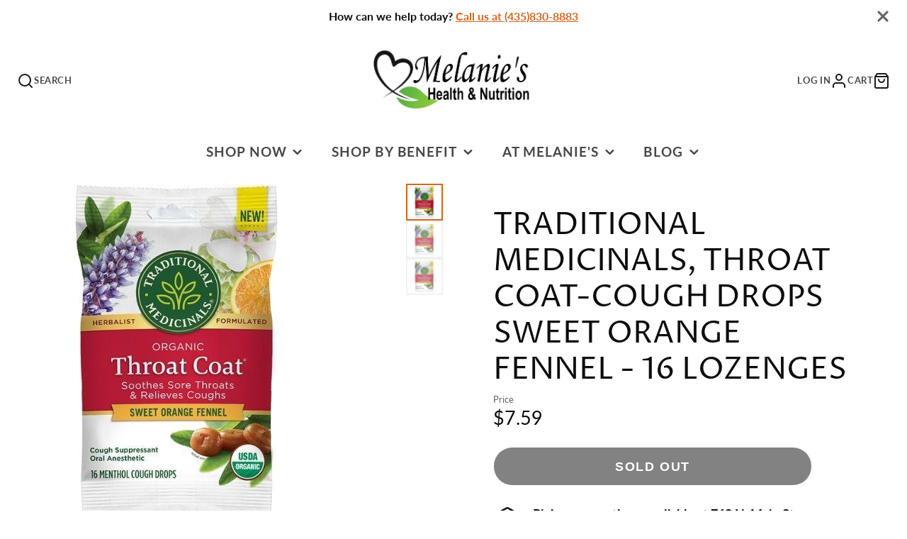

--- FILE ---
content_type: text/plain
request_url: https://www.google-analytics.com/j/collect?v=1&_v=j102&a=1541734993&t=pageview&_s=1&dl=https%3A%2F%2Fmelanieshealth.com%2Fproducts%2Ftraditional-medicinals-throat-coat-cough-drops-sweet-orange-fennel-16-pk&ul=en-us%40posix&dt=Traditional%20Medicinals%2C%20Throat%20Coat-Cough%20Drops%20Sweet%20Orange%20Fennel%20-&sr=1280x720&vp=1280x720&_u=YEBAAEABAAAAACAAI~&jid=1277501466&gjid=58797608&cid=1741235459.1768928042&tid=UA-185394122-2&_gid=351138061.1768928042&_r=1&_slc=1&gtm=45He61e1n81W7GCGLMv836755830za200zd836755830&gcd=13l3l3l3l1l1&dma=0&tag_exp=103116026~103200004~104527906~104528501~104684208~104684211~105391253~115938465~115938469~116682877~116744866~117041588&z=856655687
body_size: -452
content:
2,cG-MH7V5XH8TP